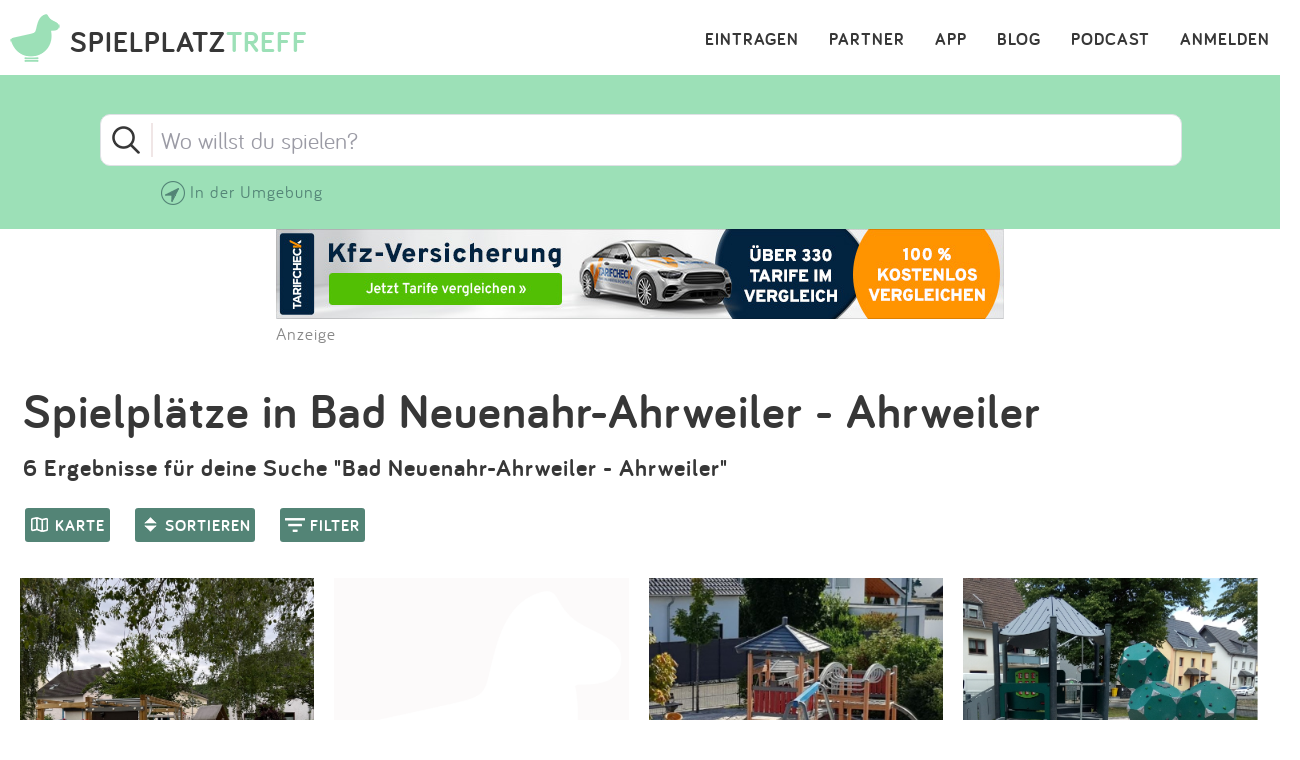

--- FILE ---
content_type: text/html; charset=utf-8
request_url: https://www.spielplatztreff.de/spielplaetze/bad+neuenahr-ahrweiler_ahrweiler
body_size: 11310
content:
<!DOCTYPE html><html lang="de">
<head>
<title>Die besten Spielplätze in Ahrweiler auf spielplatztreff.de</title>
<meta charset="utf-8">
    <meta name="viewport" content="width=device-width, initial-scale=1" >
<meta name="copyright" content="Spielplatztreff GbR" >
<meta name="author" content="Spielplatztreff GbR" >
<meta name="expires" content="0" >
<meta name="revisit-after" content="7 days" >
<meta name="robots" content="INDEX,FOLLOW" >
<meta name="apple-itunes-app" content="app-id=527171015, affiliate-data=1l3vaxJ, app-argument=start" >
<meta http-equiv="X-UA-Compatible" content="IE=edge" >
<meta name="msvalidate.01" content="6BC224576E7F738F2F94E5F4DFE19AEB" >
<meta name="verification" content="a0aa6b65fafdc716c00721c52a848f0c" >
<meta name="google-site-verification" content="UeZUjR2r_hW1Cs_xfDkCNp1D0LXgd65wF1nxhcAfv9k" >
<meta name="y_key" content="dc32c860c7e82261" >
<meta name="geo.region" content="DE" >
<meta name="geo.placename" content="Bad neuenahr-ahrweiler" ><script src="https://assets.spielplatztreff.de/jss/jq3.7.1.min.js"></script>
<script src="https://assets.spielplatztreff.de/jss/s46.min.js"></script>
<script src="https://assets.spielplatztreff.de/jss/jquery-ui-1.14.min.js"></script>
<script src="https://assets.spielplatztreff.de/jss/swiper.min.js"></script>
<script src="https://cdn.apple-mapkit.com/mk/5.78.112/mapkit.js"></script>
<script type="text/javascript" src="https://assets.spielplatztreff.de/jss/am34.min.js"></script><link href="https://assets.spielplatztreff.de/css/swiper1.min.css" media="screen" rel="stylesheet" type="text/css" >
<link href="https://assets.spielplatztreff.de/css/sty146.css" media="screen" rel="stylesheet" type="text/css" >
<link href="https://assets.spielplatztreff.de/pics/touch/spielplatztreff_app_057.png" rel="apple-touch-icon" sizes="57x57" >
<link href="https://assets.spielplatztreff.de/pics/touch/spielplatztreff_app_076.png" rel="apple-touch-icon" sizes="76x76" >
<link href="https://assets.spielplatztreff.de/pics/touch/spielplatztreff_app_120.png" rel="apple-touch-icon" sizes="120x120" >
<link href="https://assets.spielplatztreff.de/pics/touch/spielplatztreff_app_152.png" rel="apple-touch-icon" sizes="152x152" >
<link href="https://assets.spielplatztreff.de/pics/touch/spielplatztreff_app_167.png" rel="apple-touch-icon" sizes="167x167" >
<link href="https://assets.spielplatztreff.de/pics/touch/spielplatztreff_app_180.png" rel="apple-touch-icon" sizes="180x180" >
<link href="https://assets.spielplatztreff.de/pics/touch/spielplatztreff_app_192.png" rel="icon" sizes="192x192" >
<link href="https://assets.spielplatztreff.de/pics/touch/spielplatztreff_app_128.png" rel="icon" sizes="128x128" >
<link href="/rss/alle" rel="alternate" type="application/rss+xml" title="Spielplatztreff RSS-Feed" >
<link href="/favicon.ico" rel="shortcut icon" ><link rel="image_src" href="https://bilder.spielplatztreff.de/spielplatzbild/spielplatz-schillerstrasse-in-bad-neuenahr-ahrweiler_1656530786587.jpg"><meta property="og:title" content="Die besten Spielplätze in Ahrweiler auf spielplatztreff.de"><meta property="og:type" content="place"><meta property="og:locale" content="de_DE"><meta property="og:url" content="https://www.spielplatztreff.de/spielplaetze/bad+neuenahr-ahrweiler_ahrweiler">
<meta property="og:site_name" content="spielplatztreff.de"><meta property="og:image" content="https://bilder.spielplatztreff.de/spielplatzbild/spielplatz-schillerstrasse-in-bad-neuenahr-ahrweiler_1656530786587.jpg"><meta property="og:description" content="6 Spielplätze in Bad Neuenahr-Ahrweiler, Ahrweiler mit Fotos und Bewertungen. Die besten Spielplätze in Bad Neuenahr-Ahrweiler Ahrweiler findest du auf Spielplatztreff."><meta property="twitter:card" content="summary_large_image"><meta property="twitter:site" content="@spielplatztreff"><meta property="twitter:title" content="Die besten Spielplätze in Ahrweiler auf spielplatztreff.de"><meta property="twitter:description" content="6 Spielplätze in Bad Neuenahr-Ahrweiler, Ahrweiler mit Fotos und Bewertungen. Die besten Spielplätze in Bad Neuenahr-Ahrweiler Ahrweiler findest du auf Spielplatztreff."><meta property="twitter:image" content="https://bilder.spielplatztreff.de/spielplatzbild/spielplatz-schillerstrasse-in-bad-neuenahr-ahrweiler_1656530786587.jpg">
	    <meta name="description" content="6 Spielplätze in Bad Neuenahr-Ahrweiler, Ahrweiler mit Fotos und Bewertungen. Die besten Spielplätze in Bad Neuenahr-Ahrweiler Ahrweiler findest du auf Spielplatztreff."><meta name="keywords" content="Spielplätze in Bad Neuenahr-Ahrweiler / Ahrweiler, Spielplatz in Bad Neuenahr-Ahrweiler / Ahrweiler, Freizeittipps mit Kindern in Bad Neuenahr-Ahrweiler / Ahrweiler, die besten Spielplätze in Bad Neuenahr-Ahrweiler / Ahrweiler, die schönsten Spielplätze in Bad Neuenahr-Ahrweiler / Ahrweiler, Familienausflugstipps für Bad Neuenahr-Ahrweiler / Ahrweiler, Spielplatzübersicht in Bad Neuenahr-Ahrweiler / Ahrweiler, Ausflugstipps in Bad Neuenahr-Ahrweiler / Ahrweiler">
<meta property="fb:pages" content="189105890308">
<meta name="DC.subject" content="Spielplätze in Bad Neuenahr-Ahrweiler / Ahrweiler, Spielplatz in Bad Neuenahr-Ahrweiler / Ahrweiler, Freizeittipps mit Kindern in Bad Neuenahr-Ahrweiler / Ahrweiler, die besten Spielplätze in Bad Neuenahr-Ahrweiler / Ahrweiler, die schönsten Spielplätze in Bad Neuenahr-Ahrweiler / Ahrweiler, Familienausflugstipps für Bad Neuenahr-Ahrweiler / Ahrweiler, Spielplatzübersicht in Bad Neuenahr-Ahrweiler / Ahrweiler, Ausflugstipps in Bad Neuenahr-Ahrweiler / Ahrweiler"><meta name="msapplication-config" content="none"><link rel="canonical" href="https://www.spielplatztreff.de/spielplaetze/bad+neuenahr-ahrweiler_ahrweiler">
<link rel="alternate" href="https://www.spielplatztreff.de/spielplaetze/bad+neuenahr-ahrweiler_ahrweiler" hreflang="de-DE">
<link rel="alternate" href="https://www.spielplatztreff.ch/spielplaetze/bad+neuenahr-ahrweiler_ahrweiler" hreflang="de-CH">
<link rel="alternate" href="https://www.spielplatztreff.de/spielplaetze/bad+neuenahr-ahrweiler_ahrweiler" hreflang="x-default">

<script>
window.dataLayer = window.dataLayer || [];
window.dataLayer.push({
'user_logged_in': 'logged out',
'user_type': 'gast'});
</script>
<script src="https://securepubads.g.doubleclick.net/tag/js/gpt.js" async></script><script>
window.googletag = window.googletag || {cmd: []};
googletag.cmd.push(function() {
googletag.defineSlot('/22232548957/Detail_Medium300x250', [300, 250], 'div-gpt-ad-1706400643325-0').addService(googletag.pubads());
googletag.defineSlot('/22232548957/leaderboard_728', [728, 90], 'div-gpt-ad-1721399758099-0').addService(googletag.pubads());
googletag.pubads().enableSingleRequest();
googletag.enableServices();
});
</script>
<script type="module">
import BugsnagPerformance from '//d2wy8f7a9ursnm.cloudfront.net/v1/bugsnag-performance.min.js'
BugsnagPerformance.start({ apiKey: '47cfe6edf2a401662c653e74c336db83' })
</script>
</head>
<body>
<noscript><iframe src="//www.googletagmanager.com/ns.html?id=GTM-KDTLNV" height="0" width="0" style="display:none;visibility:hidden"></iframe></noscript>
<script>(function(w,d,s,l,i){w[l]=w[l]||[];w[l].push({'gtm.start':
new Date().getTime(),event:'gtm.js'});var f=d.getElementsByTagName(s)[0],
j=d.createElement(s),dl=l!='dataLayer'?'&l='+l:'';j.async=true;j.src=
'//www.googletagmanager.com/gtm.js?id='+i+dl;f.parentNode.insertBefore(j,f);
})(window,document,'script','dataLayer','GTM-KDTLNV');</script><header>
<div class="titlerow"><div class="titlenav"><a href="/"><img src="https://assets.spielplatztreff.de/pics/ics/logo-spielplatztreff-weiss_50x50.png" id="logoimgw" alt="Logo Spielplatztreff desktop"><img src="https://assets.spielplatztreff.de/pics/ics/logo-spielplatztreff-gruen_50x50.png" id="logoimgg" alt="Logo Spielplatztreff mobile"><div style="float: left;margin-top:10px;margin-left: 10px;"><span id="headertext1">SPIELPLATZ</span><span id="headertext2">TREFF</span></div></a></div><div class="burgernav"><div class="burgermenu" onclick="openNav()"><div class="burgericon"></div>
<div style="height:50px;width:50px;"></div></div></div><div class="mainnav"><ul class="mainnavigation"><li class="line"><a href="/login" title="Login" tabindex="10">ANMELDEN</a></li><li class="line"><a href="/podcast" title="Podcast" tabindex="9">PODCAST</a></li><li class="line"><a href="/blog/" title="Blog" tabindex="8">BLOG</a></li><li class="line"><a href="/spielplatz-app" title="Spielplatz-App" tabindex="7">APP</a></li><li class="line"><a href="/partner" title="Partner" tabindex="6">PARTNER</a></li><li class="line"><a href="/spielplatz/eintragen" tabindex="5">EINTRAGEN</a></li></ul></div></div><div id="myNav" class="overlay">
    <a href="javascript:void(0)" class="closebtn" onclick="closeNav()">&times;</a>
    <div class="overlay-content">
        <a href="/spielplatz/suchen">Suchen</a>
        <a href="/spielplatz/eintragen">Eintragen</a>
        <a href="/spielplatz-app">App</a>
        <a href="/blog/">Blog</a>
        <a href="/podcast">Podcast</a>
        <a href="/partner">Partner</a>
        <a href="/newsletter">Newsletter</a>
        <a href="/kontakt">Kontakt</a>
        <a href="/ueberuns">Über uns</a>
        <a href="/impressum">Impressum</a>
        <hr style="background-color:#ffffff;border:solid #ffffff .5px;height:1px;width:100%;">
        <a href="/login">Anmelden</a>
    </div>
</div></header>
<article><div class="searchpanelopen">
<form action="/spielplatz/suchen" method="post" id="suchform">
<div class="searchforminfo">
<input type="hidden" name="searchLocation" value="" id="searchLocation">
<input type="hidden" name="ort" value="bad neuenahr-ahrweiler_ahrweiler" id="ort"></div>
<div class="searchformnormal">
<div class="searchformcontainer">
<div style="width: 40px;padding-left: 5px;margin-top: 5px;"><img src="https://assets.spielplatztreff.de/pics/ics/icon-lupe_30.png" height="30" id="search-send" alt="Suche starten"></div>
<div class="search-button-sep"></div>
<div style="display: flex;flex: 1;flex-wrap: wrap;padding-left: 8px;"><input type="text" name="suchwort" id="searchpanelfield" placeholder="Wo willst du spielen?" value=""></div>
<div style="margin-top: 5px;" ><span style="width: 45px;"><img src="https://assets.spielplatztreff.de/pics/ics/icon-loeschen-grau-30.png" height="30" class="clear-button" alt="Eingabe entfernen" style="display:none;"></span></div>
</div>
</div>
<div class="panellocation"><a href="#" onclick="getSearchLocation();return false;"><img src="https://assets.spielplatztreff.de/pics/ics/icon-in-der-naehe-suchen-dunkelgr-25.png" id="panellocbut" alt="Spielplätze in der Umgebung anzeigen" title="In deiner Nähe suchen"><img src="https://assets.spielplatztreff.de/pics/ics/icon-in-der-naehe-suchen-dunkelgr-25.png" id="panellocbutmob" alt="Spielplätze in der Umgebung anzeigen" title="In deiner Nähe suchen"> In der Umgebung</a></div>
</div>
<div class="mobiledetailbanner">
<div id='div-gpt-ad-1706400643325-0' style='min-width: 300px; min-height: 250px;'>
<script>
googletag.cmd.push(function() { googletag.display('div-gpt-ad-1706400643325-0'); });
</script>
</div>Anzeige
</div>
<div class="detailban728"><div style="text-align:center;"><a href="https://a.partner-versicherung.de/click.php?partner_id=193886&ad_id=1634&deep=kfz-versicherung"  target="_blank"><img src="https://a.partner-versicherung.de/view.php?partner_id=193886&ad_id=1634" width="728" height="90" style="max-width: 100%; height: auto;" alt="Banner: KFZ Versicherung"></a></div>Anzeige</div>
<h1 class="searchpage">Spielplätze in Bad Neuenahr-Ahrweiler - Ahrweiler</h1>
<h2 class="searchpage">6 Ergebnisse für deine Suche "Bad Neuenahr-Ahrweiler - Ahrweiler"</h2><h1 class="searchpagemobile">Spielplätze in Bad Neuenahr-Ahrweiler - Ahrweiler</h1>
<h2 class="searchpagemobile">6 Ergebnisse für "Bad Neuenahr-Ahrweiler - Ahrweiler"</h2><div class="mapcontrl">
<a href="javascript:void(0)" id="flexmapswitch" class="cbutton darkgreen thin"><img src="https://assets.spielplatztreff.de/pics/ics/nav/icon-karte_20x24.png" height="24" width="20" alt="Kartenansicht" style="float:left;" /><div class="filterbutton">KARTE</div></a>
    <a href="javascript:void(0)" id="flexsortbutton" class="cbutton darkgreen thin"><img src="https://assets.spielplatztreff.de/pics/ics/nav/icon-sortieren_20x24.png" height="24" width="20" alt="Sortieren" style="float:left;" /><div class="sortbutton">SORTIEREN</div></a>
    <a href="javascript:void(0)" id="flexfilterbutton" class="cbutton darkgreen thin"><img src="https://assets.spielplatztreff.de/pics/ics/nav/icon-filtern_20x24.png" height="24" width="20" alt="Kartenansicht" style="float:left;" /><div class="filterbutton">FILTER</div></a>
    <div id="touchonfilter"></div>
    <div id="filtercontrol">
        <div class="category"><a href="javascript:void(0);" id="searchcats">KATEGORIE</a></div>
        <div class="agefilter"><a href="javascript:void(0);" id="searchage">ALTER</a></div>
        <div class="ausfilter"><a href="javascript:void(0);" id="searchaus">AUSSTATTUNG</a></div>
        <div class="spgfilter"><a href="javascript:void(0);" id="searchspg">SPIELGERÄTE</a></div>
        <div style="float:left;"></div>

        <div id="searchcategories">
            <div class="kategorieedit">
                <h3>Kategorie</h3>
                <div style="margin-top:5px;width:50%;float: left;"><input style="float:left;" type="checkbox" name="kategorien[]" id="kategorien-5" value="5"><label for='kategorien-5'>Spielplatz</label><br style="clear: both;" /></div><div style="margin-top:5px;width:50%;float: left;"><input style="float:left;" type="checkbox" name="kategorien[]" id="kategorien-3" value="3"><label for='kategorien-3'>Indoorspielplatz</label><br style="clear: both;" /></div><div style="margin-top:5px;width:50%;float: left;"><input style="float:left;" type="checkbox" name="kategorien[]" id="kategorien-1" value="1"><label for='kategorien-1'>Abenteuerspielplatz</label><br style="clear: both;" /></div><div style="margin-top:5px;width:50%;float: left;"><input style="float:left;" type="checkbox" name="kategorien[]" id="kategorien-13" value="13"><label for='kategorien-13'>Erlebnis- /Tierpark</label><br style="clear: both;" /></div><div style="margin-top:5px;width:50%;float: left;"><input style="float:left;" type="checkbox" name="kategorien[]" id="kategorien-15" value="15"><label for='kategorien-15'>Waldspielplatz</label><br style="clear: both;" /></div><div style="margin-top:5px;width:50%;float: left;"><input style="float:left;" type="checkbox" name="kategorien[]" id="kategorien-4" value="4"><label for='kategorien-4'>Kletterhalle / -wald</label><br style="clear: both;" /></div><div style="margin-top:5px;width:50%;float: left;"><input style="float:left;" type="checkbox" name="kategorien[]" id="kategorien-14" value="14"><label for='kategorien-14'>Naturerfahrungsraum</label><br style="clear: both;" /></div><div style="margin-top:5px;width:50%;float: left;"><input style="float:left;" type="checkbox" name="kategorien[]" id="kategorien-7" value="7"><label for='kategorien-7'>Wasserspielplatz</label><br style="clear: both;" /></div><div style="margin-top:5px;width:50%;float: left;"><input style="float:left;" type="checkbox" name="kategorien[]" id="kategorien-2" value="2"><label for='kategorien-2'>Bolzplatz</label><br style="clear: both;" /></div><div style="margin-top:5px;width:50%;float: left;"><input style="float:left;" type="checkbox" name="kategorien[]" id="kategorien-10" value="10"><label for='kategorien-10'>Skatepark / Pumptrack</label><br style="clear: both;" /></div><div style="margin-top:5px;width:50%;float: left;"><input style="float:left;" type="checkbox" name="kategorien[]" id="kategorien-6" value="6"><label for='kategorien-6'>Fitness / Parkour</label><br style="clear: both;" /></div><div style="margin-top:5px;width:50%;float: left;"><input style="float:left;" type="checkbox" name="kategorien[]" id="kategorien-9" value="9"><label for='kategorien-9'>Mehrgenerationen</label><br style="clear: both;" /></div><div style="margin-top:5px;width:50%;float: left;"><input style="float:left;" type="checkbox" name="kategorien[]" id="kategorien-8" value="8"><label for='kategorien-8'>Barrierefrei</label><br style="clear: both;" /></div><div style="margin-top:5px;width:50%;float: left;"><input style="float:left;" type="checkbox" name="kategorien[]" id="kategorien-12" value="12"><label for='kategorien-12'>Barfußpark</label><br style="clear: both;" /></div><div style="margin-top:5px;width:50%;float: left;"><input style="float:left;" type="checkbox" name="kategorien[]" id="kategorien-11" value="11"><label for='kategorien-11'>Spielpunkt</label><br style="clear: both;" /></div>                <div class="subcenterbutton"><input type="submit" value="ERGEBNISSE ANZEIGEN" class="cbutton red large" style="margin-top:30px;margin-bottom:20px;" /></div>
            </div>
        </div>

        <div id="searchages">
            <div class="ageedit">
                <h3>Alter</h3>
                <label><input type="checkbox" name="altersempfehlung[]" id="altersempfehlung-1" value="1">0-3 Jahre</label><label><input type="checkbox" name="altersempfehlung[]" id="altersempfehlung-2" value="2">2-6 Jahre</label><label><input type="checkbox" name="altersempfehlung[]" id="altersempfehlung-3" value="3">6-12 Jahre</label><label><input type="checkbox" name="altersempfehlung[]" id="altersempfehlung-4" value="4">12-14 Jahre</label><label><input type="checkbox" name="altersempfehlung[]" id="altersempfehlung-5" value="5">14+ Jahre</label>                <div class="subcenterbutton"><input type="submit" value="ERGEBNISSE ANZEIGEN" class="cbutton red large" style="margin-top:30px;margin-bottom:20px;" /></div>
            </div>
        </div>

        <div id="searchauss">
            <div class="ausedit">
                <h3>Ausstattung</h3>
                <div style="margin-top:5px;width:50%;float: left;"><input style="float:left;" type="checkbox" name="ausstattung[]" id="ausstattungen-3" value="3"><label for='ausstattungen-3'>Kostenpflichtig</label><br style="clear: both;" /></div><div style="margin-top:5px;width:50%;float: left;"><input style="float:left;" type="checkbox" name="ausstattung[]" id="ausstattungen-12" value="12"><label for='ausstattungen-12'>Zugänglich mit Rollstuhl/Kinderwagen</label><br style="clear: both;" /></div><div style="margin-top:5px;width:50%;float: left;"><input style="float:left;" type="checkbox" name="ausstattung[]" id="ausstattungen-1" value="1"><label for='ausstattungen-1'>Eingezäunt</label><br style="clear: both;" /></div><div style="margin-top:5px;width:50%;float: left;"><input style="float:left;" type="checkbox" name="ausstattung[]" id="ausstattungen-4" value="4"><label for='ausstattungen-4'>Liegt im Grünen</label><br style="clear: both;" /></div><div style="margin-top:5px;width:50%;float: left;"><input style="float:left;" type="checkbox" name="ausstattung[]" id="ausstattungen-6" value="6"><label for='ausstattungen-6'>Schatten</label><br style="clear: both;" /></div><div style="margin-top:5px;width:50%;float: left;"><input style="float:left;" type="checkbox" name="ausstattung[]" id="ausstattungen-7" value="7"><label for='ausstattungen-7'>Sitzbänke</label><br style="clear: both;" /></div><div style="margin-top:5px;width:50%;float: left;"><input style="float:left;" type="checkbox" name="ausstattung[]" id="ausstattungen-17" value="17"><label for='ausstattungen-17'>Unterfahrbare Sitzgruppe</label><br style="clear: both;" /></div><div style="margin-top:5px;width:50%;float: left;"><input style="float:left;" type="checkbox" name="ausstattung[]" id="ausstattungen-9" value="9"><label for='ausstattungen-9'>Picknick-Tisch</label><br style="clear: both;" /></div><div style="margin-top:5px;width:50%;float: left;"><input style="float:left;" type="checkbox" name="ausstattung[]" id="ausstattungen-2" value="2"><label for='ausstattungen-2'>Gastronomie / Kiosk</label><br style="clear: both;" /></div><div style="margin-top:5px;width:50%;float: left;"><input style="float:left;" type="checkbox" name="ausstattung[]" id="ausstattungen-10" value="10"><label for='ausstattungen-10'>Grillplatz / Feuerstelle</label><br style="clear: both;" /></div><div style="margin-top:5px;width:50%;float: left;"><input style="float:left;" type="checkbox" name="ausstattung[]" id="ausstattungen-11" value="11"><label for='ausstattungen-11'>Unterstand / Schutzhütte</label><br style="clear: both;" /></div><div style="margin-top:5px;width:50%;float: left;"><input style="float:left;" type="checkbox" name="ausstattung[]" id="ausstattungen-22" value="22"><label for='ausstattungen-22'>Wickel-Möglichkeit</label><br style="clear: both;" /></div><div style="margin-top:5px;width:50%;float: left;"><input style="float:left;" type="checkbox" name="ausstattung[]" id="ausstattungen-5" value="5"><label for='ausstattungen-5'>Parkplätze</label><br style="clear: both;" /></div><div style="margin-top:5px;width:50%;float: left;"><input style="float:left;" type="checkbox" name="ausstattung[]" id="ausstattungen-13" value="13"><label for='ausstattungen-13'>Barrierefreies Parken</label><br style="clear: both;" /></div><div style="margin-top:5px;width:50%;float: left;"><input style="float:left;" type="checkbox" name="ausstattung[]" id="ausstattungen-20" value="20"><label for='ausstattungen-20'>E-Ladestation</label><br style="clear: both;" /></div><div style="margin-top:5px;width:50%;float: left;"><input style="float:left;" type="checkbox" name="ausstattung[]" id="ausstattungen-8" value="8"><label for='ausstattungen-8'>Toiletten</label><br style="clear: both;" /></div><div style="margin-top:5px;width:50%;float: left;"><input style="float:left;" type="checkbox" name="ausstattung[]" id="ausstattungen-14" value="14"><label for='ausstattungen-14'>Barrierefreies WC</label><br style="clear: both;" /></div><div style="margin-top:5px;width:50%;float: left;"><input style="float:left;" type="checkbox" name="ausstattung[]" id="ausstattungen-15" value="15"><label for='ausstattungen-15'>Befahrbarer Untergrund / Fallschutzflächen</label><br style="clear: both;" /></div><div style="margin-top:5px;width:50%;float: left;"><input style="float:left;" type="checkbox" name="ausstattung[]" id="ausstattungen-18" value="18"><label for='ausstattungen-18'>Tasthilfen / Leitsysteme für Menschen mit Sehbehinderung</label><br style="clear: both;" /></div><div style="margin-top:5px;width:50%;float: left;"><input style="float:left;" type="checkbox" name="ausstattung[]" id="ausstattungen-16" value="16"><label for='ausstattungen-16'>Einzelne Spielstationen barrierefrei erreichbar</label><br style="clear: both;" /></div><div style="margin-top:5px;width:50%;float: left;"><input style="float:left;" type="checkbox" name="ausstattung[]" id="ausstattungen-19" value="19"><label for='ausstattungen-19'>Kontrastreiche Farbgestaltung</label><br style="clear: both;" /></div><div style="margin-top:5px;width:50%;float: left;"><input style="float:left;" type="checkbox" name="ausstattung[]" id="ausstattungen-21" value="21"><label for='ausstattungen-21'>Kommunikationstafel / Unterstützte Kommunikation</label><br style="clear: both;" /></div>                <div class="subcenterbutton"><input type="submit" value="ERGEBNISSE ANZEIGEN" class="cbutton red large" style="margin-top:30px;margin-bottom:20px;" /></div>
            </div>
        </div>

        <div id="searchspgs">
            <div class="spgedit">
                <h3>Spielgeräte</h3>
                <div style="margin-top:5px;width:50%;float: left;"><input style="float:left;" type="checkbox" name="spielgeraete[]" id="spielgeraete-1" value="1"><label for='spielgeraete-1'>Rutsche</label><br style="clear: both;" /></div><div style="margin-top:5px;width:50%;float: left;"><input style="float:left;" type="checkbox" name="spielgeraete[]" id="spielgeraete-36" value="36"><label for='spielgeraete-36'>Kleinkindrutsche</label><br style="clear: both;" /></div><div style="margin-top:5px;width:50%;float: left;"><input style="float:left;" type="checkbox" name="spielgeraete[]" id="spielgeraete-2" value="2"><label for='spielgeraete-2'>Klettergerät mit Rutsche</label><br style="clear: both;" /></div><div style="margin-top:5px;width:50%;float: left;"><input style="float:left;" type="checkbox" name="spielgeraete[]" id="spielgeraete-3" value="3"><label for='spielgeraete-3'>Röhrenrutsche</label><br style="clear: both;" /></div><div style="margin-top:5px;width:50%;float: left;"><input style="float:left;" type="checkbox" name="spielgeraete[]" id="spielgeraete-35" value="35"><label for='spielgeraete-35'>Stangenrutsche</label><br style="clear: both;" /></div><div style="margin-top:5px;width:50%;float: left;"><input style="float:left;" type="checkbox" name="spielgeraete[]" id="spielgeraete-4" value="4"><label for='spielgeraete-4'>Schaukel</label><br style="clear: both;" /></div><div style="margin-top:5px;width:50%;float: left;"><input style="float:left;" type="checkbox" name="spielgeraete[]" id="spielgeraete-5" value="5"><label for='spielgeraete-5'>Doppelschaukel</label><br style="clear: both;" /></div><div style="margin-top:5px;width:50%;float: left;"><input style="float:left;" type="checkbox" name="spielgeraete[]" id="spielgeraete-6" value="6"><label for='spielgeraete-6'>Kleinkindschaukel</label><br style="clear: both;" /></div><div style="margin-top:5px;width:50%;float: left;"><input style="float:left;" type="checkbox" name="spielgeraete[]" id="spielgeraete-37" value="37"><label for='spielgeraete-37'>Partnerschaukel</label><br style="clear: both;" /></div><div style="margin-top:5px;width:50%;float: left;"><input style="float:left;" type="checkbox" name="spielgeraete[]" id="spielgeraete-7" value="7"><label for='spielgeraete-7'>Nestschaukel</label><br style="clear: both;" /></div><div style="margin-top:5px;width:50%;float: left;"><input style="float:left;" type="checkbox" name="spielgeraete[]" id="spielgeraete-43" value="43"><label for='spielgeraete-43'>Seilschaukel</label><br style="clear: both;" /></div><div style="margin-top:5px;width:50%;float: left;"><input style="float:left;" type="checkbox" name="spielgeraete[]" id="spielgeraete-38" value="38"><label for='spielgeraete-38'>Schaukel mit Fixiermöglichkeit</label><br style="clear: both;" /></div><div style="margin-top:5px;width:50%;float: left;"><input style="float:left;" type="checkbox" name="spielgeraete[]" id="spielgeraete-8" value="8"><label for='spielgeraete-8'>Reifenschaukel</label><br style="clear: both;" /></div><div style="margin-top:5px;width:50%;float: left;"><input style="float:left;" type="checkbox" name="spielgeraete[]" id="spielgeraete-10" value="10"><label for='spielgeraete-10'>Sandfläche</label><br style="clear: both;" /></div><div style="margin-top:5px;width:50%;float: left;"><input style="float:left;" type="checkbox" name="spielgeraete[]" id="spielgeraete-31" value="31"><label for='spielgeraete-31'>Sandspielstation</label><br style="clear: both;" /></div><div style="margin-top:5px;width:50%;float: left;"><input style="float:left;" type="checkbox" name="spielgeraete[]" id="spielgeraete-9" value="9"><label for='spielgeraete-9'>Sandbagger</label><br style="clear: both;" /></div><div style="margin-top:5px;width:50%;float: left;"><input style="float:left;" type="checkbox" name="spielgeraete[]" id="spielgeraete-39" value="39"><label for='spielgeraete-39'>Unterfahrbarer Sandspieltisch</label><br style="clear: both;" /></div><div style="margin-top:5px;width:50%;float: left;"><input style="float:left;" type="checkbox" name="spielgeraete[]" id="spielgeraete-30" value="30"><label for='spielgeraete-30'>Wasserspiel / Matschen</label><br style="clear: both;" /></div><div style="margin-top:5px;width:50%;float: left;"><input style="float:left;" type="checkbox" name="spielgeraete[]" id="spielgeraete-11" value="11"><label for='spielgeraete-11'>Spielhaus</label><br style="clear: both;" /></div><div style="margin-top:5px;width:50%;float: left;"><input style="float:left;" type="checkbox" name="spielgeraete[]" id="spielgeraete-32" value="32"><label for='spielgeraete-32'>Kriechtunnel / Röhre</label><br style="clear: both;" /></div><div style="margin-top:5px;width:50%;float: left;"><input style="float:left;" type="checkbox" name="spielgeraete[]" id="spielgeraete-12" value="12"><label for='spielgeraete-12'>Wippe</label><br style="clear: both;" /></div><div style="margin-top:5px;width:50%;float: left;"><input style="float:left;" type="checkbox" name="spielgeraete[]" id="spielgeraete-13" value="13"><label for='spielgeraete-13'>Federwippgerät</label><br style="clear: both;" /></div><div style="margin-top:5px;width:50%;float: left;"><input style="float:left;" type="checkbox" name="spielgeraete[]" id="spielgeraete-14" value="14"><label for='spielgeraete-14'>Dreh-Element</label><br style="clear: both;" /></div><div style="margin-top:5px;width:50%;float: left;"><input style="float:left;" type="checkbox" name="spielgeraete[]" id="spielgeraete-15" value="15"><label for='spielgeraete-15'>Karussell</label><br style="clear: both;" /></div><div style="margin-top:5px;width:50%;float: left;"><input style="float:left;" type="checkbox" name="spielgeraete[]" id="spielgeraete-33" value="33"><label for='spielgeraete-33'>Inklusives Karussell</label><br style="clear: both;" /></div><div style="margin-top:5px;width:50%;float: left;"><input style="float:left;" type="checkbox" name="spielgeraete[]" id="spielgeraete-16" value="16"><label for='spielgeraete-16'>Seilbahn</label><br style="clear: both;" /></div><div style="margin-top:5px;width:50%;float: left;"><input style="float:left;" type="checkbox" name="spielgeraete[]" id="spielgeraete-42" value="42"><label for='spielgeraete-42'>Murmelbahn</label><br style="clear: both;" /></div><div style="margin-top:5px;width:50%;float: left;"><input style="float:left;" type="checkbox" name="spielgeraete[]" id="spielgeraete-17" value="17"><label for='spielgeraete-17'>Trampolin</label><br style="clear: both;" /></div><div style="margin-top:5px;width:50%;float: left;"><input style="float:left;" type="checkbox" name="spielgeraete[]" id="spielgeraete-40" value="40"><label for='spielgeraete-40'>Befahrbares Bodentrampolin</label><br style="clear: both;" /></div><div style="margin-top:5px;width:50%;float: left;"><input style="float:left;" type="checkbox" name="spielgeraete[]" id="spielgeraete-18" value="18"><label for='spielgeraete-18'>Wackelbrücke</label><br style="clear: both;" /></div><div style="margin-top:5px;width:50%;float: left;"><input style="float:left;" type="checkbox" name="spielgeraete[]" id="spielgeraete-19" value="19"><label for='spielgeraete-19'>Kletterelement</label><br style="clear: both;" /></div><div style="margin-top:5px;width:50%;float: left;"><input style="float:left;" type="checkbox" name="spielgeraete[]" id="spielgeraete-20" value="20"><label for='spielgeraete-20'>Seilkletterpyramide</label><br style="clear: both;" /></div><div style="margin-top:5px;width:50%;float: left;"><input style="float:left;" type="checkbox" name="spielgeraete[]" id="spielgeraete-21" value="21"><label for='spielgeraete-21'>Kletterwand</label><br style="clear: both;" /></div><div style="margin-top:5px;width:50%;float: left;"><input style="float:left;" type="checkbox" name="spielgeraete[]" id="spielgeraete-22" value="22"><label for='spielgeraete-22'>Balancier-Element</label><br style="clear: both;" /></div><div style="margin-top:5px;width:50%;float: left;"><input style="float:left;" type="checkbox" name="spielgeraete[]" id="spielgeraete-41" value="41"><label for='spielgeraete-41'>Akustik-Element</label><br style="clear: both;" /></div><div style="margin-top:5px;width:50%;float: left;"><input style="float:left;" type="checkbox" name="spielgeraete[]" id="spielgeraete-46" value="46"><label for='spielgeraete-46'>Spiel-Board / Sensorik-Element</label><br style="clear: both;" /></div><div style="margin-top:5px;width:50%;float: left;"><input style="float:left;" type="checkbox" name="spielgeraete[]" id="spielgeraete-23" value="23"><label for='spielgeraete-23'>Hangelgerät</label><br style="clear: both;" /></div><div style="margin-top:5px;width:50%;float: left;"><input style="float:left;" type="checkbox" name="spielgeraete[]" id="spielgeraete-24" value="24"><label for='spielgeraete-24'>Hängematte</label><br style="clear: both;" /></div><div style="margin-top:5px;width:50%;float: left;"><input style="float:left;" type="checkbox" name="spielgeraete[]" id="spielgeraete-44" value="44"><label for='spielgeraete-44'>Gurtsteg</label><br style="clear: both;" /></div><div style="margin-top:5px;width:50%;float: left;"><input style="float:left;" type="checkbox" name="spielgeraete[]" id="spielgeraete-25" value="25"><label for='spielgeraete-25'>Reckstange</label><br style="clear: both;" /></div><div style="margin-top:5px;width:50%;float: left;"><input style="float:left;" type="checkbox" name="spielgeraete[]" id="spielgeraete-26" value="26"><label for='spielgeraete-26'>Basketballkorb</label><br style="clear: both;" /></div><div style="margin-top:5px;width:50%;float: left;"><input style="float:left;" type="checkbox" name="spielgeraete[]" id="spielgeraete-27" value="27"><label for='spielgeraete-27'>Volleyballnetz</label><br style="clear: both;" /></div><div style="margin-top:5px;width:50%;float: left;"><input style="float:left;" type="checkbox" name="spielgeraete[]" id="spielgeraete-28" value="28"><label for='spielgeraete-28'>Fußballtore</label><br style="clear: both;" /></div><div style="margin-top:5px;width:50%;float: left;"><input style="float:left;" type="checkbox" name="spielgeraete[]" id="spielgeraete-29" value="29"><label for='spielgeraete-29'>Tischtennisplatte</label><br style="clear: both;" /></div><div style="margin-top:5px;width:50%;float: left;"><input style="float:left;" type="checkbox" name="spielgeraete[]" id="spielgeraete-45" value="45"><label for='spielgeraete-45'>Fitnessgeräte</label><br style="clear: both;" /></div>                <div class="subcenterbutton"><input type="submit" value="ERGEBNISSE ANZEIGEN" class="cbutton red large" style="margin-top:30px;margin-bottom:20px;" /></div>
            </div>
        </div>

    </div>
    <div id="sorters">
        <div class="kategorieedit">
            <h3>Sortieren</h3>
            <label><input type="radio" id="neu" name="sort" value="neu">Neueste Einträge</label>
            <label><input type="radio" id="alt" name="sort" value="alt">Älteste Einträge</label>
            <label><input type="radio" id="bew" name="sort" value="bew" checked>Höchste Bewertung </label>
            <label><input type="radio" id="bewu" name="sort" value="bewu">Niedrigste Bewertung</label>
            <label><input type="radio" id="bewm" name="sort" value="bewm">Meiste Bewertungen</label>
            <div class="subcenterbutton"><input type="submit" value="ERGEBNISSE ANZEIGEN" class="cbutton red large" style="margin-top:30px;margin-bottom:20px;" /></div>
        </div>
    </div>
</div>
    <div class="filtercontrolmob">
        <a href="javascript:void(0)" id="flexmapswitchmobile" class="cbutton darkgreen thin"><img src="https://assets.spielplatztreff.de/pics/ics/nav/icon-karte_20x24.png" height="24" width="20" alt="Kartenansicht" style="float:left;" />
            <div class="filterbutton">KARTE</div></a>
        <a href="javascript:void(0)" id="sortbuttonmobile" class="cbutton darkgreen thin"><img src="https://assets.spielplatztreff.de/pics/ics/nav/icon-sortieren_20x24.png" height="24" width="20" alt="Sortieren" style="float:left;" />
            <div class="sortbutton">SORTIEREN</div></a>
        <a href="javascript:void(0)" id="filterbuttonmobile" class="cbutton darkgreen thin"><img src="https://assets.spielplatztreff.de/pics/ics/nav/icon-filtern_20x24.png" height="24" width="20" alt="Filtern" style="float:left;" />
            <div class="filterbutton">FILTER</div></a>
            <div class="overlayw filtermenumobile">
            <div class="overlayw-content">
                <p class="backlink"><a href="javascript:void(0)" id="closefiltermenumobile">Schließen</a></p>
                <h3>FILTER</h3>
            </div>
            <div class="overlay-content">
            <a href="javascript:void(0);" id="filtermob1">KATEGORIE</a>
            <a href="javascript:void(0);" id="filtermob2">ALTER</a>
            <a href="javascript:void(0);" id="filtermob3">AUSSTATTUNG</a>
            <a href="javascript:void(0);" id="filtermob4">SPIELGERÄTE</a>
            </div>
                <div class="overlayw-content nobox">
                                    <div class="subcenterbutton"><input type="submit" value="ERGEBNISSE ANZEIGEN" class="cbutton red large" style="margin-top:30px;margin-bottom:20px;" /></div>
            </div>
        </div>
<div class="overlayw sortmenumobile">
    <div class="overlayw-content">
        <p class="backlink"><a href="javascript:void(0)" id="closesortmenumobile">Schließen</a></p>
        <h3>SORTIEREN</h3>
    </div>
    <div class="overlayw-content nobox">
        <div style="background-color: white;height:60px;width:100%;"><label><input type="radio" name="sorty" id="neu-m" value="neu">Neueste Einträge</label></div>
        <div style="background-color: white;height:60px;width:100%;"><label><input type="radio" name="sorty" id="alt-m" value="alt">Älteste Einträge</label></div>
        <div style="background-color: white;height:60px;width:100%;"><label><input type="radio" name="sorty" id="bew-m" value="bew" checked>Höchste Bewertung </label></div>
        <div style="background-color: white;height:60px;width:100%;"><label><input type="radio" name="sorty" id="bewu-m" value="bewu">Niedrigste Bewertung</label></div>
        <div style="background-color: white;height:60px;width:100%;"><label><input type="radio" name="sorty" id="bewm-m" value="bewm">Meiste Bewertungen</label></div>
        <div class="subcenterbutton"><input type="submit" value="ERGEBNISSE ANZEIGEN" class="cbutton red large" style="margin-top:30px;margin-bottom:20px;" /></div>
    </div>
</div>
        <div class="overlayside filtermenucat">
            <div class="overlayw-content">
                <p class="backlink"><a href="javascript:void(0)" id="closefiltercatmobile">&lt; Übernehmen &amp; zurück</a></p>
                <h3>KATEGORIE</h3>
            </div>
            <div class="overlayw-content nobox">
                <div style="margin-top:5px;width:100%;float:left;"><input style="float:left;" type="checkbox" name="kategorien[]" id="kategorien-5-m" value="5"><label for='kategorien-5-m' style='display: block;float: left;width: 85%;'>Spielplatz</label><br style="clear: both;" /></div><div style="margin-top:5px;width:100%;float:left;"><input style="float:left;" type="checkbox" name="kategorien[]" id="kategorien-3-m" value="3"><label for='kategorien-3-m' style='display: block;float: left;width: 85%;'>Indoorspielplatz</label><br style="clear: both;" /></div><div style="margin-top:5px;width:100%;float:left;"><input style="float:left;" type="checkbox" name="kategorien[]" id="kategorien-1-m" value="1"><label for='kategorien-1-m' style='display: block;float: left;width: 85%;'>Abenteuerspielplatz</label><br style="clear: both;" /></div><div style="margin-top:5px;width:100%;float:left;"><input style="float:left;" type="checkbox" name="kategorien[]" id="kategorien-13-m" value="13"><label for='kategorien-13-m' style='display: block;float: left;width: 85%;'>Erlebnis- /Tierpark</label><br style="clear: both;" /></div><div style="margin-top:5px;width:100%;float:left;"><input style="float:left;" type="checkbox" name="kategorien[]" id="kategorien-15-m" value="15"><label for='kategorien-15-m' style='display: block;float: left;width: 85%;'>Waldspielplatz</label><br style="clear: both;" /></div><div style="margin-top:5px;width:100%;float:left;"><input style="float:left;" type="checkbox" name="kategorien[]" id="kategorien-4-m" value="4"><label for='kategorien-4-m' style='display: block;float: left;width: 85%;'>Kletterhalle / -wald</label><br style="clear: both;" /></div><div style="margin-top:5px;width:100%;float:left;"><input style="float:left;" type="checkbox" name="kategorien[]" id="kategorien-14-m" value="14"><label for='kategorien-14-m' style='display: block;float: left;width: 85%;'>Naturerfahrungsraum</label><br style="clear: both;" /></div><div style="margin-top:5px;width:100%;float:left;"><input style="float:left;" type="checkbox" name="kategorien[]" id="kategorien-7-m" value="7"><label for='kategorien-7-m' style='display: block;float: left;width: 85%;'>Wasserspielplatz</label><br style="clear: both;" /></div><div style="margin-top:5px;width:100%;float:left;"><input style="float:left;" type="checkbox" name="kategorien[]" id="kategorien-2-m" value="2"><label for='kategorien-2-m' style='display: block;float: left;width: 85%;'>Bolzplatz</label><br style="clear: both;" /></div><div style="margin-top:5px;width:100%;float:left;"><input style="float:left;" type="checkbox" name="kategorien[]" id="kategorien-10-m" value="10"><label for='kategorien-10-m' style='display: block;float: left;width: 85%;'>Skatepark / Pumptrack</label><br style="clear: both;" /></div><div style="margin-top:5px;width:100%;float:left;"><input style="float:left;" type="checkbox" name="kategorien[]" id="kategorien-6-m" value="6"><label for='kategorien-6-m' style='display: block;float: left;width: 85%;'>Fitness / Parkour</label><br style="clear: both;" /></div><div style="margin-top:5px;width:100%;float:left;"><input style="float:left;" type="checkbox" name="kategorien[]" id="kategorien-9-m" value="9"><label for='kategorien-9-m' style='display: block;float: left;width: 85%;'>Mehrgenerationen</label><br style="clear: both;" /></div><div style="margin-top:5px;width:100%;float:left;"><input style="float:left;" type="checkbox" name="kategorien[]" id="kategorien-8-m" value="8"><label for='kategorien-8-m' style='display: block;float: left;width: 85%;'>Barrierefrei</label><br style="clear: both;" /></div><div style="margin-top:5px;width:100%;float:left;"><input style="float:left;" type="checkbox" name="kategorien[]" id="kategorien-12-m" value="12"><label for='kategorien-12-m' style='display: block;float: left;width: 85%;'>Barfußpark</label><br style="clear: both;" /></div><div style="margin-top:5px;width:100%;float:left;"><input style="float:left;" type="checkbox" name="kategorien[]" id="kategorien-11-m" value="11"><label for='kategorien-11-m' style='display: block;float: left;width: 85%;'>Spielpunkt</label><br style="clear: both;" /></div>            <div class="subcenterbutton"><input type="submit" value="ERGEBNISSE ANZEIGEN" class="cbutton red large" style="margin-top:30px;margin-bottom:20px;" /></div>
            </div>
        </div>

        <div class="overlayside filtermenualt">
            <div class="overlayw-content">
                <p class="backlink"><a href="javascript:void(0)" id="closefilteraltmobile">&lt; Übernehmen &amp; zurück</a></p>
                <h3>ALTER</h3>
            </div>
            <div class="overlayw-content nobox">
            <div style="margin-top:5px;width:100%;float:left;"><input style="float:left;" type="checkbox" name="altersempfehlung[]" id="altersempfehlung-1-m" value="1"><label for='altersempfehlung-1-m' style='display: block;float: left;width: 85%;'>0-3 Jahre</label><br style="clear: both;" /></div><div style="margin-top:5px;width:100%;float:left;"><input style="float:left;" type="checkbox" name="altersempfehlung[]" id="altersempfehlung-2-m" value="2"><label for='altersempfehlung-2-m' style='display: block;float: left;width: 85%;'>2-6 Jahre</label><br style="clear: both;" /></div><div style="margin-top:5px;width:100%;float:left;"><input style="float:left;" type="checkbox" name="altersempfehlung[]" id="altersempfehlung-3-m" value="3"><label for='altersempfehlung-3-m' style='display: block;float: left;width: 85%;'>6-12 Jahre</label><br style="clear: both;" /></div><div style="margin-top:5px;width:100%;float:left;"><input style="float:left;" type="checkbox" name="altersempfehlung[]" id="altersempfehlung-4-m" value="4"><label for='altersempfehlung-4-m' style='display: block;float: left;width: 85%;'>12-14 Jahre</label><br style="clear: both;" /></div><div style="margin-top:5px;width:100%;float:left;"><input style="float:left;" type="checkbox" name="altersempfehlung[]" id="altersempfehlung-5-m" value="5"><label for='altersempfehlung-5-m' style='display: block;float: left;width: 85%;'>14+ Jahre</label><br style="clear: both;" /></div>            <div class="subcenterbutton"><input type="submit" value="ERGEBNISSE ANZEIGEN" class="cbutton red large" style="margin-top:30px;margin-bottom:20px;" /></div>
            </div>
        </div>

        <div class="overlayside filtermenuaus">
            <div class="overlayw-content">
                <p class="backlink"><a href="javascript:void(0)" id="closefilterausmobile">&lt; Übernehmen &amp; zurück</a></p>
                <h3>AUSSTATTUNG</h3>
            </div>
            <div class="overlayw-content nobox">
            <div style="margin-top:5px;width:100%;float:left;"><input style="float:left;" type="checkbox" name="ausstattung[]" id="ausstattungen-3-m" value="3"><label for='ausstattungen-3-m' style='display: block;float: left;width: 85%;'>Kostenpflichtig</label><br style="clear: both;" /></div><div style="margin-top:5px;width:100%;float:left;"><input style="float:left;" type="checkbox" name="ausstattung[]" id="ausstattungen-12-m" value="12"><label for='ausstattungen-12-m' style='display: block;float: left;width: 85%;'>Zugänglich mit Rollstuhl/Kinderwagen</label><br style="clear: both;" /></div><div style="margin-top:5px;width:100%;float:left;"><input style="float:left;" type="checkbox" name="ausstattung[]" id="ausstattungen-1-m" value="1"><label for='ausstattungen-1-m' style='display: block;float: left;width: 85%;'>Eingezäunt</label><br style="clear: both;" /></div><div style="margin-top:5px;width:100%;float:left;"><input style="float:left;" type="checkbox" name="ausstattung[]" id="ausstattungen-4-m" value="4"><label for='ausstattungen-4-m' style='display: block;float: left;width: 85%;'>Liegt im Grünen</label><br style="clear: both;" /></div><div style="margin-top:5px;width:100%;float:left;"><input style="float:left;" type="checkbox" name="ausstattung[]" id="ausstattungen-6-m" value="6"><label for='ausstattungen-6-m' style='display: block;float: left;width: 85%;'>Schatten</label><br style="clear: both;" /></div><div style="margin-top:5px;width:100%;float:left;"><input style="float:left;" type="checkbox" name="ausstattung[]" id="ausstattungen-7-m" value="7"><label for='ausstattungen-7-m' style='display: block;float: left;width: 85%;'>Sitzbänke</label><br style="clear: both;" /></div><div style="margin-top:5px;width:100%;float:left;"><input style="float:left;" type="checkbox" name="ausstattung[]" id="ausstattungen-17-m" value="17"><label for='ausstattungen-17-m' style='display: block;float: left;width: 85%;'>Unterfahrbare Sitzgruppe</label><br style="clear: both;" /></div><div style="margin-top:5px;width:100%;float:left;"><input style="float:left;" type="checkbox" name="ausstattung[]" id="ausstattungen-9-m" value="9"><label for='ausstattungen-9-m' style='display: block;float: left;width: 85%;'>Picknick-Tisch</label><br style="clear: both;" /></div><div style="margin-top:5px;width:100%;float:left;"><input style="float:left;" type="checkbox" name="ausstattung[]" id="ausstattungen-2-m" value="2"><label for='ausstattungen-2-m' style='display: block;float: left;width: 85%;'>Gastronomie / Kiosk</label><br style="clear: both;" /></div><div style="margin-top:5px;width:100%;float:left;"><input style="float:left;" type="checkbox" name="ausstattung[]" id="ausstattungen-10-m" value="10"><label for='ausstattungen-10-m' style='display: block;float: left;width: 85%;'>Grillplatz / Feuerstelle</label><br style="clear: both;" /></div><div style="margin-top:5px;width:100%;float:left;"><input style="float:left;" type="checkbox" name="ausstattung[]" id="ausstattungen-11-m" value="11"><label for='ausstattungen-11-m' style='display: block;float: left;width: 85%;'>Unterstand / Schutzhütte</label><br style="clear: both;" /></div><div style="margin-top:5px;width:100%;float:left;"><input style="float:left;" type="checkbox" name="ausstattung[]" id="ausstattungen-22-m" value="22"><label for='ausstattungen-22-m' style='display: block;float: left;width: 85%;'>Wickel-Möglichkeit</label><br style="clear: both;" /></div><div style="margin-top:5px;width:100%;float:left;"><input style="float:left;" type="checkbox" name="ausstattung[]" id="ausstattungen-5-m" value="5"><label for='ausstattungen-5-m' style='display: block;float: left;width: 85%;'>Parkplätze</label><br style="clear: both;" /></div><div style="margin-top:5px;width:100%;float:left;"><input style="float:left;" type="checkbox" name="ausstattung[]" id="ausstattungen-13-m" value="13"><label for='ausstattungen-13-m' style='display: block;float: left;width: 85%;'>Barrierefreies Parken</label><br style="clear: both;" /></div><div style="margin-top:5px;width:100%;float:left;"><input style="float:left;" type="checkbox" name="ausstattung[]" id="ausstattungen-20-m" value="20"><label for='ausstattungen-20-m' style='display: block;float: left;width: 85%;'>E-Ladestation</label><br style="clear: both;" /></div><div style="margin-top:5px;width:100%;float:left;"><input style="float:left;" type="checkbox" name="ausstattung[]" id="ausstattungen-8-m" value="8"><label for='ausstattungen-8-m' style='display: block;float: left;width: 85%;'>Toiletten</label><br style="clear: both;" /></div><div style="margin-top:5px;width:100%;float:left;"><input style="float:left;" type="checkbox" name="ausstattung[]" id="ausstattungen-14-m" value="14"><label for='ausstattungen-14-m' style='display: block;float: left;width: 85%;'>Barrierefreies WC</label><br style="clear: both;" /></div><div style="margin-top:5px;width:100%;float:left;"><input style="float:left;" type="checkbox" name="ausstattung[]" id="ausstattungen-15-m" value="15"><label for='ausstattungen-15-m' style='display: block;float: left;width: 85%;'>Befahrbarer Untergrund / Fallschutzflächen</label><br style="clear: both;" /></div><div style="margin-top:5px;width:100%;float:left;"><input style="float:left;" type="checkbox" name="ausstattung[]" id="ausstattungen-18-m" value="18"><label for='ausstattungen-18-m' style='display: block;float: left;width: 85%;'>Tasthilfen / Leitsysteme für Menschen mit Sehbehinderung</label><br style="clear: both;" /></div><div style="margin-top:5px;width:100%;float:left;"><input style="float:left;" type="checkbox" name="ausstattung[]" id="ausstattungen-16-m" value="16"><label for='ausstattungen-16-m' style='display: block;float: left;width: 85%;'>Einzelne Spielstationen barrierefrei erreichbar</label><br style="clear: both;" /></div><div style="margin-top:5px;width:100%;float:left;"><input style="float:left;" type="checkbox" name="ausstattung[]" id="ausstattungen-19-m" value="19"><label for='ausstattungen-19-m' style='display: block;float: left;width: 85%;'>Kontrastreiche Farbgestaltung</label><br style="clear: both;" /></div><div style="margin-top:5px;width:100%;float:left;"><input style="float:left;" type="checkbox" name="ausstattung[]" id="ausstattungen-21-m" value="21"><label for='ausstattungen-21-m' style='display: block;float: left;width: 85%;'>Kommunikationstafel / Unterstützte Kommunikation</label><br style="clear: both;" /></div>            <div class="subcenterbutton"><input type="submit" value="ERGEBNISSE ANZEIGEN" class="cbutton red large" style="margin-top:30px;margin-bottom:20px;" /></div>
            </div>
        </div>

        <div class="overlayside filtermenuspg">
            <div class="overlayw-content">
                <p class="backlink"><a href="javascript:void(0)" id="closefilterspgmobile">&lt; Übernehmen &amp; zurück</a></p>
                <h3>SPIELGERÄTE</h3>
            </div>
            <div class="overlayw-content nobox">
            <div style="margin-top:5px;width:100%;float:left;"><input style="float:left;" type="checkbox" name="spielgeraete[]" id="spielgeraete-1-m" value="1"><label for='spielgeraete-1-m' style='display: block;float: left;width: 85%;'>Rutsche</label><br style="clear: both;" /></div><div style="margin-top:5px;width:100%;float:left;"><input style="float:left;" type="checkbox" name="spielgeraete[]" id="spielgeraete-36-m" value="36"><label for='spielgeraete-36-m' style='display: block;float: left;width: 85%;'>Kleinkindrutsche</label><br style="clear: both;" /></div><div style="margin-top:5px;width:100%;float:left;"><input style="float:left;" type="checkbox" name="spielgeraete[]" id="spielgeraete-2-m" value="2"><label for='spielgeraete-2-m' style='display: block;float: left;width: 85%;'>Klettergerät mit Rutsche</label><br style="clear: both;" /></div><div style="margin-top:5px;width:100%;float:left;"><input style="float:left;" type="checkbox" name="spielgeraete[]" id="spielgeraete-3-m" value="3"><label for='spielgeraete-3-m' style='display: block;float: left;width: 85%;'>Röhrenrutsche</label><br style="clear: both;" /></div><div style="margin-top:5px;width:100%;float:left;"><input style="float:left;" type="checkbox" name="spielgeraete[]" id="spielgeraete-35-m" value="35"><label for='spielgeraete-35-m' style='display: block;float: left;width: 85%;'>Stangenrutsche</label><br style="clear: both;" /></div><div style="margin-top:5px;width:100%;float:left;"><input style="float:left;" type="checkbox" name="spielgeraete[]" id="spielgeraete-4-m" value="4"><label for='spielgeraete-4-m' style='display: block;float: left;width: 85%;'>Schaukel</label><br style="clear: both;" /></div><div style="margin-top:5px;width:100%;float:left;"><input style="float:left;" type="checkbox" name="spielgeraete[]" id="spielgeraete-5-m" value="5"><label for='spielgeraete-5-m' style='display: block;float: left;width: 85%;'>Doppelschaukel</label><br style="clear: both;" /></div><div style="margin-top:5px;width:100%;float:left;"><input style="float:left;" type="checkbox" name="spielgeraete[]" id="spielgeraete-6-m" value="6"><label for='spielgeraete-6-m' style='display: block;float: left;width: 85%;'>Kleinkindschaukel</label><br style="clear: both;" /></div><div style="margin-top:5px;width:100%;float:left;"><input style="float:left;" type="checkbox" name="spielgeraete[]" id="spielgeraete-37-m" value="37"><label for='spielgeraete-37-m' style='display: block;float: left;width: 85%;'>Partnerschaukel</label><br style="clear: both;" /></div><div style="margin-top:5px;width:100%;float:left;"><input style="float:left;" type="checkbox" name="spielgeraete[]" id="spielgeraete-7-m" value="7"><label for='spielgeraete-7-m' style='display: block;float: left;width: 85%;'>Nestschaukel</label><br style="clear: both;" /></div><div style="margin-top:5px;width:100%;float:left;"><input style="float:left;" type="checkbox" name="spielgeraete[]" id="spielgeraete-43-m" value="43"><label for='spielgeraete-43-m' style='display: block;float: left;width: 85%;'>Seilschaukel</label><br style="clear: both;" /></div><div style="margin-top:5px;width:100%;float:left;"><input style="float:left;" type="checkbox" name="spielgeraete[]" id="spielgeraete-38-m" value="38"><label for='spielgeraete-38-m' style='display: block;float: left;width: 85%;'>Schaukel mit Fixiermöglichkeit</label><br style="clear: both;" /></div><div style="margin-top:5px;width:100%;float:left;"><input style="float:left;" type="checkbox" name="spielgeraete[]" id="spielgeraete-8-m" value="8"><label for='spielgeraete-8-m' style='display: block;float: left;width: 85%;'>Reifenschaukel</label><br style="clear: both;" /></div><div style="margin-top:5px;width:100%;float:left;"><input style="float:left;" type="checkbox" name="spielgeraete[]" id="spielgeraete-10-m" value="10"><label for='spielgeraete-10-m' style='display: block;float: left;width: 85%;'>Sandfläche</label><br style="clear: both;" /></div><div style="margin-top:5px;width:100%;float:left;"><input style="float:left;" type="checkbox" name="spielgeraete[]" id="spielgeraete-31-m" value="31"><label for='spielgeraete-31-m' style='display: block;float: left;width: 85%;'>Sandspielstation</label><br style="clear: both;" /></div><div style="margin-top:5px;width:100%;float:left;"><input style="float:left;" type="checkbox" name="spielgeraete[]" id="spielgeraete-9-m" value="9"><label for='spielgeraete-9-m' style='display: block;float: left;width: 85%;'>Sandbagger</label><br style="clear: both;" /></div><div style="margin-top:5px;width:100%;float:left;"><input style="float:left;" type="checkbox" name="spielgeraete[]" id="spielgeraete-39-m" value="39"><label for='spielgeraete-39-m' style='display: block;float: left;width: 85%;'>Unterfahrbarer Sandspieltisch</label><br style="clear: both;" /></div><div style="margin-top:5px;width:100%;float:left;"><input style="float:left;" type="checkbox" name="spielgeraete[]" id="spielgeraete-30-m" value="30"><label for='spielgeraete-30-m' style='display: block;float: left;width: 85%;'>Wasserspiel / Matschen</label><br style="clear: both;" /></div><div style="margin-top:5px;width:100%;float:left;"><input style="float:left;" type="checkbox" name="spielgeraete[]" id="spielgeraete-11-m" value="11"><label for='spielgeraete-11-m' style='display: block;float: left;width: 85%;'>Spielhaus</label><br style="clear: both;" /></div><div style="margin-top:5px;width:100%;float:left;"><input style="float:left;" type="checkbox" name="spielgeraete[]" id="spielgeraete-32-m" value="32"><label for='spielgeraete-32-m' style='display: block;float: left;width: 85%;'>Kriechtunnel / Röhre</label><br style="clear: both;" /></div><div style="margin-top:5px;width:100%;float:left;"><input style="float:left;" type="checkbox" name="spielgeraete[]" id="spielgeraete-12-m" value="12"><label for='spielgeraete-12-m' style='display: block;float: left;width: 85%;'>Wippe</label><br style="clear: both;" /></div><div style="margin-top:5px;width:100%;float:left;"><input style="float:left;" type="checkbox" name="spielgeraete[]" id="spielgeraete-13-m" value="13"><label for='spielgeraete-13-m' style='display: block;float: left;width: 85%;'>Federwippgerät</label><br style="clear: both;" /></div><div style="margin-top:5px;width:100%;float:left;"><input style="float:left;" type="checkbox" name="spielgeraete[]" id="spielgeraete-14-m" value="14"><label for='spielgeraete-14-m' style='display: block;float: left;width: 85%;'>Dreh-Element</label><br style="clear: both;" /></div><div style="margin-top:5px;width:100%;float:left;"><input style="float:left;" type="checkbox" name="spielgeraete[]" id="spielgeraete-15-m" value="15"><label for='spielgeraete-15-m' style='display: block;float: left;width: 85%;'>Karussell</label><br style="clear: both;" /></div><div style="margin-top:5px;width:100%;float:left;"><input style="float:left;" type="checkbox" name="spielgeraete[]" id="spielgeraete-33-m" value="33"><label for='spielgeraete-33-m' style='display: block;float: left;width: 85%;'>Inklusives Karussell</label><br style="clear: both;" /></div><div style="margin-top:5px;width:100%;float:left;"><input style="float:left;" type="checkbox" name="spielgeraete[]" id="spielgeraete-16-m" value="16"><label for='spielgeraete-16-m' style='display: block;float: left;width: 85%;'>Seilbahn</label><br style="clear: both;" /></div><div style="margin-top:5px;width:100%;float:left;"><input style="float:left;" type="checkbox" name="spielgeraete[]" id="spielgeraete-42-m" value="42"><label for='spielgeraete-42-m' style='display: block;float: left;width: 85%;'>Murmelbahn</label><br style="clear: both;" /></div><div style="margin-top:5px;width:100%;float:left;"><input style="float:left;" type="checkbox" name="spielgeraete[]" id="spielgeraete-17-m" value="17"><label for='spielgeraete-17-m' style='display: block;float: left;width: 85%;'>Trampolin</label><br style="clear: both;" /></div><div style="margin-top:5px;width:100%;float:left;"><input style="float:left;" type="checkbox" name="spielgeraete[]" id="spielgeraete-40-m" value="40"><label for='spielgeraete-40-m' style='display: block;float: left;width: 85%;'>Befahrbares Bodentrampolin</label><br style="clear: both;" /></div><div style="margin-top:5px;width:100%;float:left;"><input style="float:left;" type="checkbox" name="spielgeraete[]" id="spielgeraete-18-m" value="18"><label for='spielgeraete-18-m' style='display: block;float: left;width: 85%;'>Wackelbrücke</label><br style="clear: both;" /></div><div style="margin-top:5px;width:100%;float:left;"><input style="float:left;" type="checkbox" name="spielgeraete[]" id="spielgeraete-19-m" value="19"><label for='spielgeraete-19-m' style='display: block;float: left;width: 85%;'>Kletterelement</label><br style="clear: both;" /></div><div style="margin-top:5px;width:100%;float:left;"><input style="float:left;" type="checkbox" name="spielgeraete[]" id="spielgeraete-20-m" value="20"><label for='spielgeraete-20-m' style='display: block;float: left;width: 85%;'>Seilkletterpyramide</label><br style="clear: both;" /></div><div style="margin-top:5px;width:100%;float:left;"><input style="float:left;" type="checkbox" name="spielgeraete[]" id="spielgeraete-21-m" value="21"><label for='spielgeraete-21-m' style='display: block;float: left;width: 85%;'>Kletterwand</label><br style="clear: both;" /></div><div style="margin-top:5px;width:100%;float:left;"><input style="float:left;" type="checkbox" name="spielgeraete[]" id="spielgeraete-22-m" value="22"><label for='spielgeraete-22-m' style='display: block;float: left;width: 85%;'>Balancier-Element</label><br style="clear: both;" /></div><div style="margin-top:5px;width:100%;float:left;"><input style="float:left;" type="checkbox" name="spielgeraete[]" id="spielgeraete-41-m" value="41"><label for='spielgeraete-41-m' style='display: block;float: left;width: 85%;'>Akustik-Element</label><br style="clear: both;" /></div><div style="margin-top:5px;width:100%;float:left;"><input style="float:left;" type="checkbox" name="spielgeraete[]" id="spielgeraete-46-m" value="46"><label for='spielgeraete-46-m' style='display: block;float: left;width: 85%;'>Spiel-Board / Sensorik-Element</label><br style="clear: both;" /></div><div style="margin-top:5px;width:100%;float:left;"><input style="float:left;" type="checkbox" name="spielgeraete[]" id="spielgeraete-23-m" value="23"><label for='spielgeraete-23-m' style='display: block;float: left;width: 85%;'>Hangelgerät</label><br style="clear: both;" /></div><div style="margin-top:5px;width:100%;float:left;"><input style="float:left;" type="checkbox" name="spielgeraete[]" id="spielgeraete-24-m" value="24"><label for='spielgeraete-24-m' style='display: block;float: left;width: 85%;'>Hängematte</label><br style="clear: both;" /></div><div style="margin-top:5px;width:100%;float:left;"><input style="float:left;" type="checkbox" name="spielgeraete[]" id="spielgeraete-44-m" value="44"><label for='spielgeraete-44-m' style='display: block;float: left;width: 85%;'>Gurtsteg</label><br style="clear: both;" /></div><div style="margin-top:5px;width:100%;float:left;"><input style="float:left;" type="checkbox" name="spielgeraete[]" id="spielgeraete-25-m" value="25"><label for='spielgeraete-25-m' style='display: block;float: left;width: 85%;'>Reckstange</label><br style="clear: both;" /></div><div style="margin-top:5px;width:100%;float:left;"><input style="float:left;" type="checkbox" name="spielgeraete[]" id="spielgeraete-26-m" value="26"><label for='spielgeraete-26-m' style='display: block;float: left;width: 85%;'>Basketballkorb</label><br style="clear: both;" /></div><div style="margin-top:5px;width:100%;float:left;"><input style="float:left;" type="checkbox" name="spielgeraete[]" id="spielgeraete-27-m" value="27"><label for='spielgeraete-27-m' style='display: block;float: left;width: 85%;'>Volleyballnetz</label><br style="clear: both;" /></div><div style="margin-top:5px;width:100%;float:left;"><input style="float:left;" type="checkbox" name="spielgeraete[]" id="spielgeraete-28-m" value="28"><label for='spielgeraete-28-m' style='display: block;float: left;width: 85%;'>Fußballtore</label><br style="clear: both;" /></div><div style="margin-top:5px;width:100%;float:left;"><input style="float:left;" type="checkbox" name="spielgeraete[]" id="spielgeraete-29-m" value="29"><label for='spielgeraete-29-m' style='display: block;float: left;width: 85%;'>Tischtennisplatte</label><br style="clear: both;" /></div><div style="margin-top:5px;width:100%;float:left;"><input style="float:left;" type="checkbox" name="spielgeraete[]" id="spielgeraete-45-m" value="45"><label for='spielgeraete-45-m' style='display: block;float: left;width: 85%;'>Fitnessgeräte</label><br style="clear: both;" /></div>            <div class="subcenterbutton"><input type="submit" value="ERGEBNISSE ANZEIGEN" class="cbutton red large" style="margin-top:30px;margin-bottom:20px;" /></div>
            </div>
        </div>
    </div>
</form>
<div class="flexables">
<div class="teaser"><a href="/spielplatz/schillerstrasse-in-bad-neuenahr-ahrweiler_17949"><img src="https://bilder.spielplatztreff.de/spielplatzbild/spielplatz-schillerstrasse-in-bad-neuenahr-ahrweiler_1656530786587.jpg" style="width:100%;" alt="Bild zum Spielplatz Schillerstraße"></a><div class="teaserbot"><a href="/spielplatz/schillerstrasse-in-bad-neuenahr-ahrweiler_17949" class="spezial"><span class="headline">Schillerstraße</span><br><span class="location">53474 Bad Neuenahr-Ahrweiler</span></a><br><img src="https://assets.spielplatztreff.de/pics/ics/sterne/sterne-set-50-5.png" height="25" style="margin:4px;vertical-align:middle;margin-bottom:18px" alt="5 Sterne Bewertung"></div></div><div class="teaser"><a href="/spielplatz/laurentius-spielplatz-in-bad-neuenahr-ahrweiler_25155"><img src="https://assets.spielplatztreff.de/pics/ics/icon-ohne-foto.png" style="width:100%;" alt="Bild zum Spielplatz Laurentius Spielplatz"></a><div class="teaserbot"><a href="/spielplatz/laurentius-spielplatz-in-bad-neuenahr-ahrweiler_25155" class="spezial"><span class="headline">Laurentius Spielplatz</span><br><span class="location">53474 Bad Neuenahr-Ahrweiler</span></a><br><img src="https://assets.spielplatztreff.de/pics/ics/sterne/sterne-set-50-4.png" height="25" style="margin:4px;vertical-align:middle;margin-bottom:18px" alt="4 Sterne Bewertung"></div></div><div class="teaser"><a href="/spielplatz/graf-are-strasse-in-bad-neuenahr-ahrweiler_12400"><img src="https://bilder.spielplatztreff.de/spielplatzbild/spielplatz-graf-are-strasse-in-bad-neuenahr-ahrweiler_1655805386923.jpg" style="width:100%;" alt="Bild zum Spielplatz Graf-Are-Straße"></a><div class="teaserbot"><a href="/spielplatz/graf-are-strasse-in-bad-neuenahr-ahrweiler_12400" class="spezial"><span class="headline">Graf-Are-Straße</span><br><span class="location">53474 Bad Neuenahr-Ahrweiler</span></a><br><img src="https://assets.spielplatztreff.de/pics/ics/sterne/sterne-set-50-4.png" height="25" style="margin:4px;vertical-align:middle;margin-bottom:18px" alt="4 Sterne Bewertung"></div></div><div class="teaser"><a href="/spielplatz/orsbeckstrasse-in-bad-neuenahr-ahrweiler_17950"><img src="https://bilder.spielplatztreff.de/spielplatzbild/spielplatz-orsbeckstrasse-in-bad-neuenahr-ahrweiler_1655200740783.jpg" style="width:100%;" alt="Bild zum Spielplatz Orsbeckstraße"></a><div class="teaserbot"><a href="/spielplatz/orsbeckstrasse-in-bad-neuenahr-ahrweiler_17950" class="spezial"><span class="headline">Orsbeckstraße</span><br><span class="location">53474 Bad Neuenahr-Ahrweiler</span></a><br><img src="https://assets.spielplatztreff.de/pics/ics/sterne/sterne-set-50-3.png" height="25" style="margin:4px;vertical-align:middle;margin-bottom:18px" alt="3 Sterne Bewertung"></div></div><div class="teaser"><a href="/spielplatz/alveradisstrasse-in-bad-neuenahr-ahrweiler_17948"><img src="https://bilder.spielplatztreff.de/spielplatzbild/spielplatz-alveradisstrasse-in-bad-neuenahr-ahrweiler_1656522200606.jpg" style="width:100%;" alt="Bild zum Spielplatz Alveradisstraße"></a><div class="teaserbot"><a href="/spielplatz/alveradisstrasse-in-bad-neuenahr-ahrweiler_17948" class="spezial"><span class="headline">Alveradisstraße</span><br><span class="location">53474 Bad Neuenahr-Ahrweiler</span></a><br><img src="https://assets.spielplatztreff.de/pics/ics/sterne/sterne-set-50-1.png" height="25" style="margin:4px;vertical-align:middle;margin-bottom:18px" alt="1 Sterne Bewertung"></div></div><div class="teaser"><a href="/spielplatz/alte-ziegelei-in-bad-neuenahr-ahrweiler_17951"><img src="https://bilder.spielplatztreff.de/spielplatzbild/spielplatz-alte-ziegelei-in-bad-neuenahr-ahrweiler_1656539898856.jpg" style="width:100%;" alt="Bild zum Spielplatz Alte Ziegelei"></a><div class="teaserbot"><a href="/spielplatz/alte-ziegelei-in-bad-neuenahr-ahrweiler_17951" class="spezial"><span class="headline">Alte Ziegelei</span><br><span class="location">53474 Bad Neuenahr-Ahrweiler</span></a><br><img src="https://assets.spielplatztreff.de/pics/ics/sterne/sterne-set-50-0.png" height="25" style="margin:4px;vertical-align:middle;margin-bottom:18px" alt="0 Sterne Bewertung"></div></div></div>
</div>
<script>
    var closestLandmarks = null;
        closestLandmarks = [
            { id: 12400, coordinate: new mapkit.Coordinate(50.54111874675328, 7.107511562238447), city: "Bad Neuenahr-Ahrweiler", title: "Graf-Are-Straße", url: "/spielplatz/graf-are-strasse-in-bad-neuenahr-ahrweiler_12400", rat: "4", location: "Graf-Are-Straße 13<br />53474 Bad Neuenahr-Ahrweiler (Ahrweiler)"  },
{ id: 17948, coordinate: new mapkit.Coordinate(50.54176461008502, 7.091205764655646), city: "Bad Neuenahr-Ahrweiler", title: "Alveradisstraße", url: "/spielplatz/alveradisstrasse-in-bad-neuenahr-ahrweiler_17948", rat: "1", location: "Alveradisstraße 8–26<br />53474 Bad Neuenahr-Ahrweiler (Ahrweiler)"  },
{ id: 17949, coordinate: new mapkit.Coordinate(50.53702729046066, 7.0962619830099705), city: "Bad Neuenahr-Ahrweiler", title: "Schillerstraße", url: "/spielplatz/schillerstrasse-in-bad-neuenahr-ahrweiler_17949", rat: "5", location: "Schillerstraße 31<br />53474 Bad Neuenahr-Ahrweiler (Ahrweiler)"  },
{ id: 17950, coordinate: new mapkit.Coordinate(50.540517112024574, 7.103800406838339), city: "Bad Neuenahr-Ahrweiler", title: "Orsbeckstraße", url: "/spielplatz/orsbeckstrasse-in-bad-neuenahr-ahrweiler_17950", rat: "3", location: "Orsbeckstraße 7<br />53474 Bad Neuenahr-Ahrweiler (Ahrweiler)"  },
{ id: 17951, coordinate: new mapkit.Coordinate(50.53459942492457, 7.102165059068417), city: "Bad Neuenahr-Ahrweiler", title: "Alte Ziegelei", url: "/spielplatz/alte-ziegelei-in-bad-neuenahr-ahrweiler_17951", rat: "0", location: "Alte Ziegelei 18<br />53474 Bad Neuenahr-Ahrweiler (Ahrweiler)"  },
{ id: 25155, coordinate: new mapkit.Coordinate(50.54259652677181, 7.09325204861633), city: "Bad Neuenahr-Ahrweiler", title: "Laurentius Spielplatz", url: "/spielplatz/laurentius-spielplatz-in-bad-neuenahr-ahrweiler_25155", rat: "4", location: "Johanniswall, Ahrweiler, 53474 Bad Neuenahr-Ahrweiler, Deutschland<br />53474 Bad Neuenahr-Ahrweiler (Ahrweiler)"  },
    ];
    </script>
<div id="mappanel"><script>mappanel("eyJ0eXAiOiJKV1QiLCJhbGciOiJFUzI1NiIsImtpZCI6IjdVR1RBMjJQOFkifQ.eyJvcmlnaW4iOiJodHRwczovL3d3dy5zcGllbHBsYXR6dHJlZmYuZGUiLCJpc3MiOiJBRFkyMjcyV0s2IiwiaWF0IjoxNzY4NzI1Nzk3LCJleHAiOjE3Njg3MjYzOTd9.9DdAT-lKU_86LhuXgej8DeXBdZd1d4GDZloFbLvJyKzEDkltTwIGIqvAnZSMfXDSRmxE8q3LJfyHRyZkCWX5ew", new mapkit.Coordinate(50.551118746753, 7.0812057646556), new mapkit.Coordinate(50.531118746753, 7.1175115622384), closestLandmarks)</script></div>
<div class="mobiledetailbanner" style="margin-top: 50px;">
<script async src="https://pagead2.googlesyndication.com/pagead/js/adsbygoogle.js?client=ca-pub-3225356645152856"
crossorigin="anonymous"></script>
<ins class="adsbygoogle"
style="display:inline-block;width:300px;height:250px"
data-ad-client="ca-pub-3225356645152856"
data-ad-slot="6478595392"></ins>
<script>
(adsbygoogle = window.adsbygoogle || []).push({});
</script>
Anzeige<br>
</div>
<div class="teaserrowtitle">NACH KATEGORIEN</div>
<div class="teaserrowtitlemob">NACH KATEGORIEN</div>
<div style="line-height:1.7em;">
<div class="searchresultparts">
<div class="iteml"><a href="/spielplaetze/bad neuenahr-ahrweiler" class="spezial">34 Spielplätze in Bad Neuenahr-Ahrweiler</a></div><div class="iteml"><a href="/waldspielplatz/bad neuenahr-ahrweiler" class="spezial">1 Waldspielplatz in Bad Neuenahr-Ahrweiler</a></div><div class="iteml"><a href="/kletterwald/bad neuenahr-ahrweiler" class="spezial">1 Kletterhalle / -wald in Bad Neuenahr-Ahrweiler</a></div><div class="iteml"><a href="/wasserspielplatz/bad neuenahr-ahrweiler" class="spezial">1 Wasserspielplatz in Bad Neuenahr-Ahrweiler</a></div><div class="iteml"><a href="/bolzplatz/bad neuenahr-ahrweiler" class="spezial">7 Bolzplätze in Bad Neuenahr-Ahrweiler</a></div><div class="iteml"><a href="/fitness/bad neuenahr-ahrweiler" class="spezial">2 Fitness / Parkour in Bad Neuenahr-Ahrweiler</a></div><div class="iteml"><a href="/mehrgenerationenspielplaetze/bad neuenahr-ahrweiler" class="spezial">1 Mehrgenerationenspielplatz in Bad Neuenahr-Ahrweiler</a></div><div class="iteml"><a href="/barrierefrei/bad neuenahr-ahrweiler" class="spezial">3 Barrierefreie Spielplätze in Bad Neuenahr-Ahrweiler</a></div></div>
</div>
<div class="teaserrowtitle">NACH STADTTEILEN</div>
<div class="teaserrowtitlemob">NACH STADTTEILEN</div>
<div style="line-height:1.7em;">
<div class="searchresultparts">
<div class="item"><a href="/spielplaetze/bad+neuenahr-ahrweiler_ahrweiler" title="Spielplätze in Bad neuenahr-ahrweiler / Ahrweiler" class="spezial">Ahrweiler</a>&nbsp;<a href="/spielplaetze/bad+neuenahr-ahrweiler_ahrweiler" title="6 Spielplätze in Bad neuenahr-ahrweiler / Ahrweiler">(6)</a></div><div class="item"><a href="/spielplaetze/bad+neuenahr-ahrweiler_bachem" title="Spielplätze in Bad neuenahr-ahrweiler / Bachem" class="spezial">Bachem</a>&nbsp;<a href="/spielplaetze/bad+neuenahr-ahrweiler_bachem" title="2 Spielplätze in Bad neuenahr-ahrweiler / Bachem">(2)</a></div><div class="item"><a href="/spielplaetze/bad+neuenahr-ahrweiler_bad+neuenahr" title="Spielplätze in Bad neuenahr-ahrweiler / Bad Neuenahr" class="spezial">Bad Neuenahr</a>&nbsp;<a href="/spielplaetze/bad+neuenahr-ahrweiler_bad+neuenahr" title="12 Spielplätze in Bad neuenahr-ahrweiler / Bad Neuenahr">(12)</a></div><div class="item"><a href="/spielplaetze/bad+neuenahr-ahrweiler_ehlingen" title="Spielplätze in Bad neuenahr-ahrweiler / Ehlingen" class="spezial">Ehlingen</a>&nbsp;<a href="/spielplaetze/bad+neuenahr-ahrweiler_ehlingen" title="1 Spielplätze in Bad neuenahr-ahrweiler / Ehlingen">(1)</a></div><div class="item"><a href="/spielplaetze/bad+neuenahr-ahrweiler_gimmigen" title="Spielplätze in Bad neuenahr-ahrweiler / Gimmigen" class="spezial">Gimmigen</a>&nbsp;<a href="/spielplaetze/bad+neuenahr-ahrweiler_gimmigen" title="1 Spielplätze in Bad neuenahr-ahrweiler / Gimmigen">(1)</a></div><div class="item"><a href="/spielplaetze/bad+neuenahr-ahrweiler_heimersheim" title="Spielplätze in Bad neuenahr-ahrweiler / Heimersheim" class="spezial">Heimersheim</a>&nbsp;<a href="/spielplaetze/bad+neuenahr-ahrweiler_heimersheim" title="4 Spielplätze in Bad neuenahr-ahrweiler / Heimersheim">(4)</a></div><div class="item"><a href="/spielplaetze/bad+neuenahr-ahrweiler_heppingen" title="Spielplätze in Bad neuenahr-ahrweiler / Heppingen" class="spezial">Heppingen</a>&nbsp;<a href="/spielplaetze/bad+neuenahr-ahrweiler_heppingen" title="1 Spielplätze in Bad neuenahr-ahrweiler / Heppingen">(1)</a></div><div class="item"><a href="/spielplaetze/bad+neuenahr-ahrweiler_kirchdaun" title="Spielplätze in Bad neuenahr-ahrweiler / Kirchdaun" class="spezial">Kirchdaun</a>&nbsp;<a href="/spielplaetze/bad+neuenahr-ahrweiler_kirchdaun" title="2 Spielplätze in Bad neuenahr-ahrweiler / Kirchdaun">(2)</a></div><div class="item"><a href="/spielplaetze/bad+neuenahr-ahrweiler_lohrsdorf" title="Spielplätze in Bad neuenahr-ahrweiler / Lohrsdorf" class="spezial">Lohrsdorf</a>&nbsp;<a href="/spielplaetze/bad+neuenahr-ahrweiler_lohrsdorf" title="2 Spielplätze in Bad neuenahr-ahrweiler / Lohrsdorf">(2)</a></div><div class="item"><a href="/spielplaetze/bad+neuenahr-ahrweiler_ramersbach" title="Spielplätze in Bad neuenahr-ahrweiler / Ramersbach" class="spezial">Ramersbach</a>&nbsp;<a href="/spielplaetze/bad+neuenahr-ahrweiler_ramersbach" title="2 Spielplätze in Bad neuenahr-ahrweiler / Ramersbach">(2)</a></div><div class="item"><a href="/spielplaetze/bad+neuenahr-ahrweiler_walporzheim" title="Spielplätze in Bad neuenahr-ahrweiler / Walporzheim" class="spezial">Walporzheim</a>&nbsp;<a href="/spielplaetze/bad+neuenahr-ahrweiler_walporzheim" title="2 Spielplätze in Bad neuenahr-ahrweiler / Walporzheim">(2)</a></div></div>
</div>
<div class="boxcenter">
<p class="titledesktop">Welcher Spielplatz fehlt?</p>
<p class="titlemobile">Welcher fehlt?</p>
<p>Hilf mit, Spielplätze im Netz sichtbar zu machen! Danke <img src="https://assets.spielplatztreff.de/pics/ics/smile.png" height="16" width="16" alt=":)"></p>
<p><a href="/spielplatz/eintragen" class="cbutton red large">SPIELPLATZ EINTRAGEN</a></p>
</div>
<script type="text/javascript">
    /*<![CDATA[*/
    T$(document).ready(function () {
        function getCookie(cname) {
            var name = cname + "=";
            var decodedCookie = decodeURIComponent(document.cookie);
            var ca = decodedCookie.split(';');
            for (var i = 0; i < ca.length; i++) {
                var c = ca[i];
                while (c.charAt(0) == ' ') {
                    c = c.substring(1);
                }
                if (c.indexOf(name) == 0) {
                    return c.substring(name.length, c.length);
                }
            }
            return "";
        }

        if (getCookie("mapcontrol") === "map") {
            T$(".flexables").hide();
            T$("#moreitems").hide();
            T$("#mappanel").show();
            T$("#sortbuttonmobile").hide();
            T$("#flexsortbutton").hide();
            T$("#flexmapswitch").html("<img src=\"https://assets.spielplatztreff.de/pics/ics/nav/icon-liste_20x24.png\" height=\"24\" width=\"20\" alt=\"Kartenansicht\" style=\"float:left;\" /><div class=\"filterbutton\">LISTE</div>");
            T$("#flexmapswitchmobile").html("<img src=\"https://assets.spielplatztreff.de/pics/ics/nav/icon-liste_20x24.png\" height=\"24\" width=\"20\" alt=\"Kartenansicht\" style=\"float:left;\" /><div class=\"filterbutton\">LISTE</div>");
        }
        T$(".extendresult").click(function () {
            T$("#moreitems").remove();
            T$.ajax({
                type: "GET",
                url: "/spielplatz/suchpart",
                success: function (text) {
                    T$('.flexables').append(text);
                }
            });
        });
    })
    /*]]>*/
</script>
<br style="clear:both;">
<div id="scrollbutton" class="scrollinvisible">
    <img src="https://assets.spielplatztreff.de/pics/ics/icon-pfeil-oben_50.png" height="50" width="50" alt="Zum Seitenanfang">
</div>
<div class="mobile-proximity-cta" id="mobile-proximity-cta">
<button class="cta-button">In meiner Nähe suchen</button>
</div>
<div class="location-modal" id="location-modal" hidden>
<div class="location-modal__backdrop"></div>
<div class="location-modal__content">
<div class="location-modal__icon" id="modal-icon">📍</div>
<h3 class="location-modal__title" id="modal-title">Spielplätze in deiner Nähe finden</h3>
<p class="location-modal__text" id="modal-text">
Wir nutzen deinen Standort nur, um dir die nächsten Spielplätze zu zeigen.
Dein Standort wird nicht gespeichert.
</p>
<div class="location-modal__actions" id="modal-actions">
<button class="location-modal__btn location-modal__btn--primary" id="location-confirm">
Standort freigeben
</button>
<button class="location-modal__btn location-modal__btn--secondary" id="location-cancel">
Abbrechen
</button>
</div>
<div class="location-modal__remember" id="modal-remember">
<button class="location-modal__dismiss-link" id="location-dismiss">
Hinweis nicht mehr anzeigen
</button>
</div>
</div>
</div>
</article>
<footer>
<div class="footerbox"><div id="sharing"><a href="https://facebook.com/spielplatztreff" target="_blank" rel="noreferrer"><img src="https://assets.spielplatztreff.de/pics/ics/facebook-icon-60.png" width="60" height="60" alt="Zu unserer Facebook Seite"></a><br><a href="https://www.instagram.com/spielplatztreff.de/" target="_blank" rel="noreferrer"><img src="https://assets.spielplatztreff.de/pics/ics/instagram-icon-60.png" width="60" height="60" alt="Zu unserer Instagram Seite"></a><br><a href="https://twitter.com/spielplatztreff" target="_blank" rel="noreferrer"><img src="https://assets.spielplatztreff.de/pics/ics/x-logo-icon.png" width="60" height="60" alt="Spielplatztreff bei Twitter"></a><br></div><div style="display:flex;flex-direction:column;width: 100%;"><div id="linkcarrier"><div id="links"><div class="appfooterlink"><a href="/spielplatz-app" title="Spielplatz-App">APP</a></div><div><a href="/podcast" title="Podcast">PODCAST</a></div><div><a href="/blog/" title="Blog">BLOG</a></div><div><a href="/newsletter" title="Newsletter">NEWSLETTER</a></div></div><div id="links2"><div><a href="/kontakt" title="Kontakt">KONTAKT</a></div><div><a href="/ueberuns" title="Über uns">TEAM</a></div><div><a href="/partner" title="Partner">PARTNER</a></div></div><div id="links2a"><div><a href="/nutzungsbedingungen" title="AGB">AGB</a></div><div><a href="/datenschutz" title="Datenschutz">DATENSCHUTZ</a></div><div><a href="/impressum" title="Impressum">IMPRESSUM</a></div></div></div><div id="links3">Hol dir die Spielplatztreff App für unterwegs:<br> <br><a href="https://apps.apple.com/de/app/spielplatztreff/id527171015?ign-mpt=uo%3D4" target="_blank" rel="noreferrer" title="iOS App"><img src="https://assets.spielplatztreff.de/pics/ics/badge_app_store-weiß-60.png" alt="Spielplatztreff als iOS App"></a> <a href="https://play.google.com/store/apps/details?id=de.schilling.spielplatztreff" target="_blank" rel="noreferrer" title="Android App"><img src="https://assets.spielplatztreff.de/pics/ics/badge_google_play-weiß-60.png" alt="Spielplatztreff als Android App"></a></div><div id="sharingmobile"><div><a href="https://www.instagram.com/spielplatztreff.de/" target="_blank" rel="noreferrer" title="Instagram"><img src="https://assets.spielplatztreff.de/pics/ics/instagram-icon-60.png" width="60" height="60" alt="Zu unserer Instagram Seite"></a></div><div><a href="https://facebook.com/spielplatztreff" target="_blank" rel="noreferrer" title="Facebook"><img src="https://assets.spielplatztreff.de/pics/ics/facebook-icon-60.png" width="60" height="60" alt="Zu unserer Facebook Seite"></a></div><div><a href="https://twitter.com/spielplatztreff" target="_blank" rel="noreferrer" title="Twitter"><img src="https://assets.spielplatztreff.de/pics/ics/x-logo-icon.png" width="60" height="60" alt="Spielplatztreff bei Twitter"></a></div></div><div style="text-align:center;margin-top:20px;"><a href="/spielplatz/orte" title="Alle Orte">Alle Städte auf Spielplatztreff</a></div><div id="links5">Made with love in Cologne. <img src="https://assets.spielplatztreff.de/pics/ics/icon-herz_spt-rot_25.png" alt="Love!" width="25" height="25"></div></div></div></footer>
</body>
</html>


--- FILE ---
content_type: text/html; charset=utf-8
request_url: https://www.google.com/recaptcha/api2/aframe
body_size: 265
content:
<!DOCTYPE HTML><html><head><meta http-equiv="content-type" content="text/html; charset=UTF-8"></head><body><script nonce="UzcYoeA1bRwF1aZtiuENOA">/** Anti-fraud and anti-abuse applications only. See google.com/recaptcha */ try{var clients={'sodar':'https://pagead2.googlesyndication.com/pagead/sodar?'};window.addEventListener("message",function(a){try{if(a.source===window.parent){var b=JSON.parse(a.data);var c=clients[b['id']];if(c){var d=document.createElement('img');d.src=c+b['params']+'&rc='+(localStorage.getItem("rc::a")?sessionStorage.getItem("rc::b"):"");window.document.body.appendChild(d);sessionStorage.setItem("rc::e",parseInt(sessionStorage.getItem("rc::e")||0)+1);localStorage.setItem("rc::h",'1768725803080');}}}catch(b){}});window.parent.postMessage("_grecaptcha_ready", "*");}catch(b){}</script></body></html>

--- FILE ---
content_type: application/javascript; charset=utf-8
request_url: https://fundingchoicesmessages.google.com/f/AGSKWxU4PDfx5LsC0mlOFSCswkFJmMXx_Z9ZKS6AxrrmgBrHcusfW6cUB_l03uX9Fc-roLMbPasgzENkjD3bcn0rmq7zFDjYGeiGQrDr8Qax0i_4MJiCT89gra-Qh6GbE8y998xSSrjuMZiOS3mCiZQN5TYB591FROGE0GsLHNKf6hnfJvLJ7sWr8tsGw78G/_/adsession_/adblock?id=/getban.php?_ad_show&_adpartner.
body_size: -1291
content:
window['5693e4e4-425a-4820-a2b2-81c752f09199'] = true;